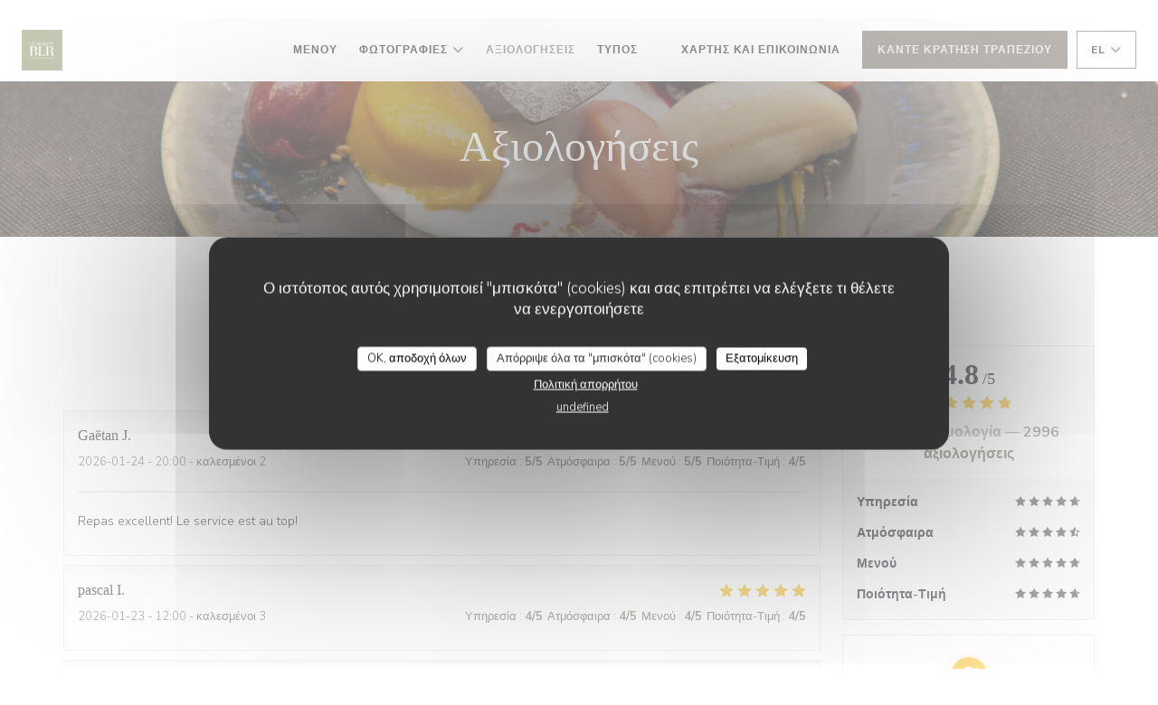

--- FILE ---
content_type: text/html; charset=UTF-8
request_url: https://www.lemartinbelair.com/el/reviews/?page=6
body_size: 15358
content:
<!DOCTYPE html>
<!--[if lt IE 7]>      <html class="no-js lt-ie9 lt-ie8 lt-ie7" lang="el"> <![endif]-->
<!--[if IE 7]>         <html class="no-js lt-ie9 lt-ie8" lang="el"> <![endif]-->
<!--[if IE 8]>         <html class="no-js lt-ie9" lang="el"> <![endif]-->
<!--[if gt IE 8]><!-->
<html class="no-js" lang="el">
	<!--<![endif]-->

	<head>
	<!-- Meta -->
	<meta charset="utf-8">
	<meta http-equiv="X-UA-Compatible" content="IE=edge" />
	<meta name="viewport" content="width=device-width, initial-scale=1">
	<title>Αξιολογήσεις Πελατών του La table du Martin
Bel'air, Saint-Martin-du-Tertre - Βαθμολογήθηκε 4,8
από 5</title>

	<!-- Includes -->
	<meta name="description" content="2996 αμερόληπτες αξιολογήσεις πελατών
για La table du Martin Bel'air σε Saint-Martin-du-Tertre.
Μέση βαθμολογ�..." />



<link rel="canonical" href="https://www.lemartinbelair.com/el/reviews/?page=6" />

<!-- Facebook Like and Google -->
<meta property="og:title" content="Αξιολογήσεις Πελατών του La table du Martin
Bel'air, Saint-Martin-du-Tertre - Βαθμολογήθηκε 4,8
από 5 " />
<meta property="og:type" content="website" />
<meta property="og:url" content="http://www.lemartinbelair.com/el/reviews/?page=6" />
<meta property="og:image" content="https://ugc.zenchef.com/3/5/2/0/8/8/1/5/0/4/5/3/9/1548952361_489/58038c3e1fa01eb1c19164e404c15d75.website.jpg" />
<meta property="og:site_name" content="Zenchef" />
<meta property="fb:admins" content="685299127" />
<meta property="place:location:latitude" content="48.2123295" />
<meta property="place:location:longitude" content="3.2584503" />
<meta property="og:description" content="2996 αμερόληπτες αξιολογήσεις πελατών
για La table du Martin Bel'air σε Saint-Martin-du-Tertre.
Μέση βαθμολογ�..." />



<script>
	window.restaurantId = 352088;
	window.lang = "el";
	window.API_URL = "//api.zenchef.com/api/v1/";
</script>

	<link rel="alternate" hreflang="x-default" href="https://www.lemartinbelair.com/reviews/?page=6" />
<link rel="alternate" hreflang="el" href="https://www.lemartinbelair.com/el/reviews/?page=6" />
    <link rel="alternate" hreflang="en" href="https://www.lemartinbelair.com/en/reviews/?page=6" />
    <link rel="alternate" hreflang="es" href="https://www.lemartinbelair.com/es/opiniones/?page=6" />
    <link rel="alternate" hreflang="it" href="https://www.lemartinbelair.com/it/recensioni/?page=6" />
    <link rel="alternate" hreflang="de" href="https://www.lemartinbelair.com/de/rezensionen/?page=6" />
    <link rel="alternate" hreflang="fr" href="https://www.lemartinbelair.com/?page=6" />
    <link rel="alternate" hreflang="pt" href="https://www.lemartinbelair.com/pt/avaliacoes/?page=6" />
    <link rel="alternate" hreflang="ru" href="https://www.lemartinbelair.com/ru/reviews/?page=6" />
    <link rel="alternate" hreflang="cs" href="https://www.lemartinbelair.com/cs/hodnocení/?page=6" />
    <link rel="alternate" hreflang="ja" href="https://www.lemartinbelair.com/ja/reviews/?page=6" />
    <link rel="alternate" hreflang="zh" href="https://www.lemartinbelair.com/zh/reviews/?page=6" />
    <link rel="alternate" hreflang="nl" href="https://www.lemartinbelair.com/nl/reviews/?page=6" />
	<link rel="shortcut icon" href="https://ugc.zenchef.com/3/5/2/0/8/8/1/5/0/6/8/9/7/1676642309_166/411dcefde5e20ddfba708563733ee723.thumb.png" />
	<!-- Preconnect to CDNs for faster resource loading -->
	<link rel="preconnect" href="https://cdnjs.cloudflare.com" crossorigin>
	<link rel="preconnect" href="https://fonts.googleapis.com" crossorigin>
	<link rel="preconnect" href="https://fonts.gstatic.com" crossorigin>

	<!-- Google Web Fonts -->
	
<noscript>
  <style>
    /* Ensure fonts load in browsers with JavaScript disabled */
    [media='print'].font-fallback {
      media: all !important;
    }
  </style>
</noscript>
	<!-- Critical CSS Inline -->
	<style>
		/* Critical styles for above-the-fold content */
		body {margin: 0;}
        		.container {width: 100%; max-width: 1200px; margin: 0 auto;}
        	</style>

	<!-- Critical CSS -->
	<link rel="stylesheet" href="/css/globals/normalize.css">
	<link rel="stylesheet" href="/css/globals/accessibility.css">
	<link rel="stylesheet" href="/css/globals/11/776f65/georgia/_default_/style.css">

	<!-- Non-critical CSS -->
	<link rel="stylesheet" href="//cdnjs.cloudflare.com/ajax/libs/fancybox/3.5.7/jquery.fancybox.min.css" media="print" onload="this.media='all'">
	<link rel="stylesheet" href="/css/globals/backdrop.css" media="print" onload="this.media='all'">
	<link rel="stylesheet" href="/css/globals/shift-away-subtle.css" media="print" onload="this.media='all'">
	<link rel="stylesheet" href="/css/globals/icomoon.css" media="print" onload="this.media='all'">
	<link rel="stylesheet" href="/css/globals/fontawesome.css" media="print" onload="this.media='all'">
				<link rel="stylesheet" href="/css/globals/11/776f65/georgia/_default_/nav.css" media="print" onload="this.media='all'">
	<link rel="stylesheet" href="/css/globals/11/776f65/georgia/_default_/menus.css" media="print" onload="this.media='all'">
	<link rel="stylesheet" href="/css/css_11/776f65/georgia/_default_/main.css?v=23" media="print" onload="this.media='all'">

	<!-- Fallback for browsers without JS -->
	<noscript>
		<link rel="stylesheet" href="//cdnjs.cloudflare.com/ajax/libs/fancybox/3.5.7/jquery.fancybox.min.css">
		<link rel="stylesheet" href="/css/globals/backdrop.css">
		<link rel="stylesheet" href="/css/globals/shift-away-subtle.css">
		<link rel="stylesheet" href="/css/globals/icomoon.css">
		<link rel="stylesheet" href="/css/globals/fontawesome.css">
		<link rel="stylesheet" href="/css/globals/11/776f65/georgia/_default_/nav.css">
		<link rel="stylesheet" href="/css/globals/11/776f65/georgia/_default_/menus.css">
		<link rel="stylesheet" href="/css/css_11/776f65/georgia/_default_/main.css?v=23">
	</noscript>

	<style>
  </style>


	<!-- Widget URL -->
	<script>
		var hasNewBookingWidget = 1;
	</script>
</head>

	<body class="current-page-reviews">
		<a href="#main-content" class="skip-link sr-only-focusable">Μετάβαση στο κύριο περιεχόμενο</a>

		<!-- Header -->
		<nav class="nav " role="navigation" aria-label="Κύρια πλοήγηση">
	<div class="homelink">
			<a href="/el/" title="Αρχική La table du Martin Bel'air">	
			<img class="logo" src="https://ugc.zenchef.com/3/5/2/0/8/8/1/5/0/6/8/9/7/1676642309_166/411dcefde5e20ddfba708563733ee723.png" alt="Logo La table du Martin Bel'air"/>
		</a>
	</div>
	<div class="nav-items-wrap ">
		<ul class="nav__items">
	<!-- Menu -->
			<li class="nav__item nav__item--menus">
			<a title="Μενού" href="/el/menus/">Μενού</a>
		</li>
	
	<!-- Gallery -->
			<li class="nav__item dropdown-wrap nav__item--gallery">
			<a title="Φωτογραφίες" href="/el/photos/">Φωτογραφίες <i class="fa fa-angle-down"></i></a>
			<ul class="dropdown">
									<li>
						<a href="/el/photos/#les-plats"> Les plats</a>
					</li>
									<li>
						<a href="/el/photos/#le-restaurant"> Le restaurant</a>
					</li>
				
							</ul>
		</li>
	
	
	<!-- Reviews -->
			<li class="nav__item nav__item--reviews">
			<a title="Αξιολογήσεις" href="/el/reviews/?page=6">Αξιολογήσεις</a>
		</li>
	
	<!-- Events -->
	
	<!-- Press -->
			<li class="nav__item nav__item--press">
			<a title="Τύπος" href="/el/about-us/">Τύπος</a>
		</li>
	
	<!-- Restaurants -->
	
	<!-- Custom page -->
				
	<!-- Custom link -->
			<li class="nav__item custom-link">
			<a rel="nofollow" href="https://userdocs.zenchef.com/352088/SidqtRwl6uAvOB9IEx9q32hREpClLC6molvUAmVL.pdf" rel="noreferer,noopener" target="_blank">
								<span class="sr-only"> ((ανοίγει σε νέο παράθυρο))</span>
			</a>
		</li>
	
	<!-- Custom button -->
	
	<!-- Contact -->
	<li class="nav__item nav__item--contact">
		<a title="Χάρτης και Επικοινωνία" href="/el/address-contact/">Χάρτης και Επικοινωνία</a>
	</li>

	<!-- Language -->
	
	<!-- Buttons -->
	</ul>

		<div class="nav__buttons">
			<!-- Buttons -->
			<div class="buttons-wrap-header">
							<a
			class="btn btn--std btn--booking iframe--widget"
            data-zc-action="open">
						Κάντε κράτηση τραπεζιού					</a>
	
				</div>

			<!-- Language -->
			<div class="dropdown-wrap drodown-wrap--lang btn btn--light">
	<span>
				EL		<i class="fa fa-angle-down"></i>
	</span>
	<ul class="dropdown">
					<li class="lang lang-en">
				<a href="/en/reviews/?page=6">
										EN				</a>
			</li>
					<li class="lang lang-es">
				<a href="/es/opiniones/?page=6">
										ES				</a>
			</li>
					<li class="lang lang-it">
				<a href="/it/recensioni/?page=6">
										IT				</a>
			</li>
					<li class="lang lang-de">
				<a href="/de/rezensionen/?page=6">
										DE				</a>
			</li>
					<li class="lang lang-fr">
				<a href="/avis/?page=6">
										FR				</a>
			</li>
					<li class="lang lang-pt">
				<a href="/pt/avaliacoes/?page=6">
										PT				</a>
			</li>
					<li class="lang lang-ru">
				<a href="/ru/reviews/?page=6">
										RU				</a>
			</li>
					<li class="lang lang-cs">
				<a href="/cs/hodnocení/?page=6">
										CS				</a>
			</li>
					<li class="lang lang-ja">
				<a href="/ja/reviews/?page=6">
										JA				</a>
			</li>
					<li class="lang lang-zh">
				<a href="/zh/reviews/?page=6">
										ZH				</a>
			</li>
					<li class="lang lang-nl">
				<a href="/nl/reviews/?page=6">
										NL				</a>
			</li>
			</ul>
</div>

			<!-- Toggle Menu -->
			<div class="burger-button" onclick="display_burger_menu()" role="button" tabindex="0" aria-label="Εναλλαγή μενού" aria-expanded="false" aria-controls="burger-menu">
				<span class="burger-button__item"></span>
				<span class="burger-button__item"></span>
				<span class="burger-button__item"></span>
			</div>
		</div>
	</div>
</nav>

<!-- Burger Menu -->
<div class="burger-menu " id="burger-menu" role="dialog" aria-modal="true" aria-label="Κύρια πλοήγηση">
	<div class="burger-menu-items-wrap">
		<ul class="burger-menu__items">
			<!-- Menu -->
							<li class="burger-menu__item burger-menu__item--menus">
					<a title="Μενού" href="/el/menus/">Μενού</a>
				</li>
			
			<!-- Gallery -->
							<li class="burger-menu__item burger-menu__item--gallery dropdown-wrap">
					<span>
						<a class="burger-menu__dropdown-link" title="Φωτογραφίες" href="/el/photos/">Φωτογραφίες</a>
						<i class="fa fa-angle-down" onclick="display_burger_dropdown(this)" role="button" tabindex="0" aria-label="Ανάπτυξη υπομενού" aria-expanded="false"></i>
					</span>
					<ul class="dropdown">
													<li>
								<a onclick="remove_burger_menu()" href="/el/photos/#les-plats"> Les plats</a>
							</li>
													<li>
								<a onclick="remove_burger_menu()" href="/el/photos/#le-restaurant"> Le restaurant</a>
							</li>
						
											</ul>
				</li>
				
			
			<!-- Reviews -->
							<li class="burger-menu__item burger-menu__item--reviews">
					<a title="Αξιολογήσεις" href="/el/reviews/?page=6">Αξιολογήσεις</a>
				</li>
			
			<!-- Events -->
			
			<!-- Press -->
							<li class="burger-menu__item burger-menu__item--press">
					<a title="Τύπος" href="/el/about-us/">Τύπος</a>
				</li>
			
			<!-- Restaurants -->
			
			<!-- Custom page -->
										
			<!-- Custom link -->
							<li class="burger-menu__item custom-link">
					<a rel="nofollow" href="https://userdocs.zenchef.com/352088/SidqtRwl6uAvOB9IEx9q32hREpClLC6molvUAmVL.pdf" rel="noreferer,noopener" target="_blank">
												<span class="sr-only"> ((ανοίγει σε νέο παράθυρο))</span>
					</a>
				</li>
			
			<!-- Custom button -->
			
			<!-- Contact -->
			<li class="burger-menu__item burger-menu__item--contact">
				<a title="Χάρτης και Επικοινωνία" href="/el/address-contact/">Χάρτης και Επικοινωνία</a>
			</li>
		</ul>

		<!-- Buttons -->
		<div class="buttons-wrap-header">
						<a
			class="btn btn--std btn--booking iframe--widget"
            data-zc-action="open">
						Κάντε κράτηση τραπεζιού					</a>
	
			</div>

		<!-- Language -->
		<ul class="language-list">
			<li class="lang lang-en">
					<a class="btn-circle btn--small btn--ghost" href="/en/reviews/?page=6">
				EN			</a>
				</li>
			<li class="lang lang-es">
					<a class="btn-circle btn--small btn--ghost" href="/es/opiniones/?page=6">
				ES			</a>
				</li>
			<li class="lang lang-it">
					<a class="btn-circle btn--small btn--ghost" href="/it/recensioni/?page=6">
				IT			</a>
				</li>
			<li class="lang lang-de">
					<a class="btn-circle btn--small btn--ghost" href="/de/rezensionen/?page=6">
				DE			</a>
				</li>
			<li class="lang lang-fr">
					<a class="btn-circle btn--small btn--ghost" href="/avis/?page=6">
				FR			</a>
				</li>
			<li class="lang lang-pt">
					<a class="btn-circle btn--small btn--ghost" href="/pt/avaliacoes/?page=6">
				PT			</a>
				</li>
			<li class="lang lang-ru">
					<a class="btn-circle btn--small btn--ghost" href="/ru/reviews/?page=6">
				RU			</a>
				</li>
			<li class="lang lang-cs">
					<a class="btn-circle btn--small btn--ghost" href="/cs/hodnocení/?page=6">
				CS			</a>
				</li>
			<li class="lang lang-ja">
					<a class="btn-circle btn--small btn--ghost" href="/ja/reviews/?page=6">
				JA			</a>
				</li>
			<li class="lang lang-zh">
					<a class="btn-circle btn--small btn--ghost" href="/zh/reviews/?page=6">
				ZH			</a>
				</li>
			<li class="lang lang-nl">
					<a class="btn-circle btn--small btn--ghost" href="/nl/reviews/?page=6">
				NL			</a>
				</li>
	</ul>

		<!-- Social media -->
			<ul class="social-media-wrap">
					<li  >
				<a class="btn-square btn--light" href="https://www.facebook.com/lemartinbelair/" rel="noreferer,noopener" target="_blank" title="Facebook">
					<i class="fab fa-facebook" aria-hidden="true"></i>
					<span class="sr-only">Facebook ((ανοίγει σε νέο παράθυρο))</span>
				</a>
			</li>
		
		
			</ul>
	</div>
</div>

<!-- Hero Picture -->
<div class="hero-picture hero-picture--small reveal" style="background-image: url('https://www.lemartinbelair.com/i/la-table-du-martin-bel-air/3/5/2/0/8/8/1/5/0/4/5/3/9/1548952599_367/33ceb7fbd52d374470f15c3521bfabac.small_original.jpg');">
	<div class="hero-picture__content page-content page-content--xl">
		<h1 class="hero-picture__title text--center reveal-2">Αξιολογήσεις</h1>
	</div>
</div>
<div class="page-content-wrap grid grid-1-col grid-gap-md">
	<section class="s--reviews page-content page-content--xl grid grid-w-sidebar reveal-1">
		<div class="reviews-wrap">
			<!-- content -->
			<html><head><link rel="shortcut icon" href="/build/favicon.ico"><link href="/build/bundle.f9287.css" rel="stylesheet" media="only x" onload="this.media='all'"><noscript><link rel="stylesheet" href="/build/bundle.f9287.css"></noscript><script crossorigin="anonymous" src="/build/bundle.095a0.esm.js" type="module"></script><script nomodule="" src="/build/polyfills.a3b7c.js"></script><script nomodule="" defer="defer" src="/build/bundle.030f3.js"></script></head><body></body></html>			<div class="my-preact-app">
				<script type="application/json">
					{
					"templateId": "11"
					}
				</script>
			</div>
		</div>

		<div class="side sticky">
			<div class="reviews__global reviews__global--side">
	<div class="reviews-global__average">
		<div>
			<span class="reviews-global__note">4.8</span>
			<span class="reviews-global__total">/5</span>
		</div>

		<div>
			<div class="stars">
				<span class="stars__filled" style="width: 96.114%"></span>
			</div>
			<p class="reviews-global__number">Μέση βαθμολογία — <span>2996 αξιολογήσεις</span></p>
		</div>
	</div>
	
	<div class="reviews-global__details">
		<div class="reviews-global__criterion">
			<span>Υπηρεσία</span>
			<div class="stars">
				<span class="stars__filled-black" style="width: 94%"></span>
			</div>
		</div>
		<div class="reviews-global__criterion">
			<span>Ατμόσφαιρα</span>
			<div class="stars">
				<span class="stars__filled-black" style="width: 92%"></span>
			</div>
		</div>
		<div class="reviews-global__criterion">
			<span>Μενού</span>
			<div class="stars">
				<span class="stars__filled-black" style="width: 96%"></span>
			</div>
		</div>
		<div class="reviews-global__criterion">
			<span>Ποιότητα-Τιμή</span>
			<div class="stars">
				<span class="stars__filled-black" style="width: 94%"></span>
			</div>
		</div>
	</div>
</div><div class="reviews__verified">
	<img src="/img/badge-avis-zenchef.png" alt="100% πιστοποιημένες βαθμολογίες">
	<div class="reviews-verified__text">
		<h4>100% πιστοποιημένες βαθμολογίες</h4>
		<p>Οι πελάτες μας που έκαναν κράτηση έδωσαν τη βαθμολογία τους</p>
	</div>
</div>		</div>
	</section>

	<!-- Widgets TripAdvisor -->
			<section class="page-content page-content--xl s--tripadvisor reveal">
			<div class="reveal-1">
					<div id="TA_selfserveprop798" class="widget-tripadvisor TA_selfserveprop">
		<ul id="ezuWKhCkiZZ" class="TA_links crV76ns">
			<li id="7HtEMPRBX" class="kXenKzP">
				<a target="_blank" rel="noreferer,noopener,nofollow" href="https://www.tripadvisor.fr/"><img src="https://www.tripadvisor.fr/img/cdsi/img2/branding/150_logo-11900-2.png" alt="TripAdvisor"/></a>
			</li>
		</ul>
	</div>
	<script src="https://www.jscache.com/wejs?wtype=selfserveprop&amp;uniq=798&amp;locationId=13223905&amp;lang=fr&amp;rating=true&amp;nreviews=4&amp;writereviewlink=true&amp;popIdx=true&amp;iswide=true&amp;border=true&amp;display_version=2"></script>
			</div>
		</section>
	</div>

<footer>
	<div class="footer__top">
		<div class="footer-top__content page-content page-content--xl text--sm grid grid-4-col grid-gap-md">
			<div class="footer__infos">
				<h3>La table du Martin Bel'air</h3>
				<div class="grid grid-1-col grid-gap-xs">
					<a class="restaurant-address" href="https://www.google.com/maps/dir/?api=1&destination=La+table+du+Martin+Bel%27air+place+du+19+mars+1962%2C++89100+Saint-Martin-du-Tertre+fr" target="_blank" rel="noreferer,noopener">
	place du 19 mars 1962,		89100 Saint-Martin-du-Tertre	<span class="sr-only"> ((ανοίγει σε νέο παράθυρο))</span>
</a>
					<a class="restaurant-phone" href="tel:0386664795">03 86 66 47 95</a>                    				</div>
			</div>
			<div class="footer__btns">
				<h5>Κράτηση</h5>
				<hr class="divider--white divider--small">
				<div class="grid grid-1-col grid-gap-sm">
								<a
			class="btn btn--std btn--small btn--booking iframe--widget"
            data-zc-action="open">
						Κάντε κράτηση τραπεζιού					</a>
	
					</div>
			</div>
			<div class="footer__socials">
				<h5>Ακολουθήστε μας</h5>
				<hr class="divider--white divider--small">
					<ul class="social-media-wrap">
					<li  >
				<a class="btn-square btn--light btn--small" href="https://www.facebook.com/lemartinbelair/" rel="noreferer,noopener" target="_blank" title="Facebook">
					<i class="fab fa-facebook" aria-hidden="true"></i>
					<span class="sr-only">Facebook ((ανοίγει σε νέο παράθυρο))</span>
				</a>
			</li>
		
		
			</ul>
				<a data-fancybox data-type="iframe" href="//nl.zenchef.com/optin-form.php?rpid=rpid_6XCK77QM&lang=el" class="btn btn--std btn--small btn--newsletter" rel="noreferer,noopener" target="_blank">
		Ενημερωτικό δελτίο	</a>
			</div>
						<div class="footer__rewards">
				<h5>Ανταμοιβές</h5>
				<hr class="divider--white divider--small">
					<div class="rewards-wrap">
					<div class="reward tippy" data-tippy-content="Maître Restaurateur">
				<img src="/img/rewards/reward_maitre-restaurateur.png" alt="Εξέχων εστιάτορας"/>
			</div>
		
					<div class="reward tippy" data-tippy-content="Fait Maison">
				<img src="/img/rewards/reward_fait-maison.png" alt="Fait maison"/>
			</div>
		
				
					<div class="reward tippy" data-tippy-content="Qualité Tourisme">
				<img src="/img/rewards/reward_qualite-tourisme.png" alt="Qualité tourisme"/>
			</div>
		
		
		
					<div class="reward tippy" data-tippy-content="Restaurant de qualité - Collège Culinaire de France">
				<img src="/img/rewards/reward_restaurant_de_qualite.png" alt="Restaurant de qualité"/>
			</div>
		
					<div class="reward tippy" data-tippy-content="Produits ici cuisines ici">
				<img src="/img/rewards/reward_produits-ici-cuisines-ici.png" alt="Produits ici cuisines ici"/>
			</div>
		
					<div class="reward tippy" data-tippy-content="Bib gourmand">
				<img src="/img/rewards/reward_bib-gourmand.png" alt="Bib gourmand"/>
			</div>
		
		
		
		<!--  -->
	</div>
			</div>
					</div>
	</div>
	<div class="footer__bottom">
		<div class="footer-bottom__content flex-wrap page-content page-content--xl text--sm">
			<p class="footer__copyright">
	&copy; 2026 La table du Martin Bel'air — Η ιστοσελίδα του εστιατορίου δημιουργήθηκε από 	<a href="https://www.zenchef.com/" rel="noopener" target="_blank" class="zcf-link">Zenchef<span class="sr-only"> ((ανοίγει σε νέο παράθυρο))</span></a>
</p>
			<p class="footer__links">
    	<a class="separator-tiny" href="/el/nomikes-plirofories/" rel="nofollow" target="_blank">Αποποίηση ευθύνης<span class="sr-only"> ((ανοίγει σε νέο παράθυρο))</span></a>
	<a class="separator-tiny" href="https://bookings.zenchef.com/gtc?rid=352088&host=www.lemartinbelair.com" rel="nofollow" target="_blank">ΌΡΟΙ ΧΡΉΣΗΣ<span class="sr-only"> ((ανοίγει σε νέο παράθυρο))</span></a>
	<a class="separator-tiny" href="/el/politiki-aporritou/" rel="nofollow" target="_blank">Πολιτική προστασίας προσωπικών δεδομένων<span class="sr-only"> ((ανοίγει σε νέο παράθυρο))</span></a>
	<a class="separator-tiny" href="/el/cookie-policy/" rel="nofollow" target="_blank">Πολιτική για τα cookies<span class="sr-only"> ((ανοίγει σε νέο παράθυρο))</span></a>
	<a class="separator-tiny" href="/el/prosvasimotita/" rel="nofollow" target="_blank">Προσβασιμότητα<span class="sr-only"> ((ανοίγει σε νέο παράθυρο))</span></a>
</p>
		</div>
	</div>
</footer>

<!-- Loader -->
<div class="loader-wrap loader-wrap--">
	<div class="loader">
		<div class="homelink">
			<a href="/el/" title="Αρχική La table du Martin Bel'air">	
			<img class="logo" src="https://ugc.zenchef.com/3/5/2/0/8/8/1/5/0/6/8/9/7/1676642309_166/411dcefde5e20ddfba708563733ee723.png" alt="Logo La table du Martin Bel'air"/>
		</a>
	</div>	</div>
</div>
<!-- JS -->
<script>
	var template = '11';
	var templateIdForWidget = '11';
</script>
<script src="//ajax.googleapis.com/ajax/libs/jquery/3.4.1/jquery.min.js"></script>
<script src="/js/libs/jquery.form.js?v=23"></script>
<script src="/js/libs/jquery.validate.js?v=23"></script>
<script src="/js/libs/jquery.validate.ajax.js?v=23"></script>
<!-- <script src="/js/libs/modernizr-3.6.0.min.js?v=23"></script> -->
<script src="//cdnjs.cloudflare.com/ajax/libs/fancybox/3.5.7/jquery.fancybox.min.js"></script>
<script src="/js/libs/popper.min.js?v=23"></script>
<script src="/js/libs/tippy-bundle.iife.min.js?v=23"></script>

<script src="/js/globals/script.js?v=23"></script>
<script src="/js/globals/getRestoIdKonamiCode.js?v=23"></script>

	<script src="/js/js_11/main.js?v=23"></script>




<!-- Includes -->
<div id="modal-contact" class="modal" style="display: none; max-width: 500px;">
	<h3>Θέλετε να επικοινωνήσετε μαζί μας ? <br />
Συμπληρώστε την παρακάτω φόρμα!</h3>
	<form name="contact-form" class="form" id="contact-form" action="#" novalidate="novalidate">
	<input type="hidden" name="restaurant_public_id" id="restaurant_public_id" value="rpid_6XCK77QM">
	<input type="hidden" name="lang" id="lang" value="el">
	<input type="hidden" name="token" id="token" value="7a333258a36dbdc69d617e3a3fa31d5f">

	<!-- Error summary for screen readers (WCAG 3.3.1) -->
	<div id="contact-form-errors" class="form-error-summary sr-only" role="alert" aria-live="polite" aria-atomic="true"></div>

	<div class="input--small">
		<input type="text" name="firstname" id="firstname" value="" placeholder="Όνομα *" aria-label="Όνομα" autocomplete="given-name" required="required" aria-required="true" aria-describedby="firstname-error">
		<span id="firstname-error" class="form-field-error" role="alert"></span>
	</div>

	<div class="input--small">
		<input type="text" name="lastname" id="lastname" value="" placeholder="Επίθετο *" aria-label="Επίθετο" autocomplete="family-name" required="required" aria-required="true" aria-describedby="lastname-error">
		<span id="lastname-error" class="form-field-error" role="alert"></span>
	</div>

	<div class="input--small">
		<input type="email" name="email" id="email" value="" placeholder="Η διεύθυνση ηλεκτρονικού ταχυδρομείου σας *" aria-label="Η διεύθυνση ηλεκτρονικού ταχυδρομείου σας" autocomplete="email" required="required" aria-required="true" aria-describedby="email-error" data-msg-email="Παρακαλούμε, δώστε ένα έγκυρο email">
		<span id="email-error" class="form-field-error" role="alert"></span>
	</div>

	<div class="input--small">
		<input type="text" name="phone" id="phone" value="" placeholder="Αριθμός Τηλεφώνου *" aria-label="Αριθμός Τηλεφώνου" autocomplete="tel" required="required" aria-required="true" aria-describedby="phone-error">
		<span id="phone-error" class="form-field-error" role="alert"></span>
	</div>

	<div class="input--full">
		<textarea name="message" id="message" placeholder="Μήνυμα" aria-label="Μήνυμα" rows="6" aria-describedby="message-error"></textarea>
		<span id="message-error" class="form-field-error" role="alert"></span>
	</div>
        <div class="input--full" style="font-size:10px !important;">
        Σύμφωνα με τον κανονισμό προστασίας δεδομένων (GDPR), έχετε το δικαίωμα να αντιταχθείτε σε εμπορικές επικοινωνίες. Μπορείτε να εγγραφείτε στο Μητρώο του Άρθρου 11: <a href="https://www.dpa.gr" target="_blank" rel="noopener noreferrer">dpa.gr</a>. Για περισσότερες πληροφορίες σχετικά με την επεξεργασία των δεδομένων σας, δείτε την <a href="/el/politiki-aporritou/" target="_blank">πολιτική απορρήτου</a>.    </div>
    
	<input class="btn btn--std input--full" type="submit" id="send" value="Αποστολή">

	<div class="step2 hidden">
		<strong>Σας ευχαριστώ! </strong> Λάβαμε το μήνυμά σας. Θα επικοινωνήσουμε μαζί σας το συντομότερο δυνατό.<br>Για οποιοδήποτε αίτημα κράτησης, κάντε κλικ απευθείας στο κουμπί Κράτηση.	</div>
</form>
</div>    <script id="restaurantJsonLd" type="application/ld+json">
{
    "@context":"https://schema.googleapis.com"
    ,"@type":"Restaurant"
    ,"@id":"https://www.lemartinbelair.com"
    ,"image":"https://ugc.zenchef.com/3/5/2/0/8/8/1/5/0/4/5/3/9/1548952361_489/58038c3e1fa01eb1c19164e404c15d75.website.jpg"
    ,"name":"La table du Martin Bel&#039;air"
    ,"address":{
        "@type":"PostalAddress",
        "addressLocality":"Saint-Martin-du-Tertre",
        "postalCode":"89100",
        "streetAddress":"place du 19 mars 1962,",
        "addressCountry":"FR",
        "addressRegion":"Saint-Martin-du-Tertre"
    }
    ,"priceRange":"€€€€"
    ,"servesCuisine":["\u03b3\u03b1\u03bb\u03bb\u03b9\u03ba\u03ae \u03b3\u03bb\u03ce\u03c3\u03c3\u03b1"]    ,"telephone":"0386664795"
    ,"url":"https://www.lemartinbelair.com"
    ,"geo":{
        "@type":"GeoCoordinates",
        "latitude":"48.2123295",
        "longitude":"3.2584503"
    }
        ,"logo":"https://ugc.zenchef.com/3/5/2/0/8/8/1/5/0/4/5/3/9/1548952361_489/58038c3e1fa01eb1c19164e404c15d75.website.jpg"
    
        ,"potentialAction":[
    {
        "@type":"ReserveAction",
        "target":{
            "@type":"EntryPoint",
            "urlTemplate":"https://www.lemartinbelair.com/el/kleiste-ena-trapezi/?lang=el&rid=352088",
            "inLanguage":"el",
            "actionPlatform":[
                "http://schema.org/MobileWebPlatform",
                "http://schema.org/DesktopWebPlatform",
                "http://schema.org/IOSPlatform",
                "http://schema.org/AndroidPlatform"
            ]
        },
        "result":{
            "@type":"FoodEstablishmentReservation",
            "name":"Κάντε κράτηση τραπεζιού"
        }
    }
    ]
    
        ,"aggregateRating": {
        "@type": "AggregateRating",
	    "worstRating": "0",
	    "bestRating": "5",
	    "ratingValue": "4.8",
	    "ratingCount": "2996"
	}
	
        ,"acceptsReservations" : "yes"
    
    ,"hasMenu":"https://www.lemartinbelair.com/el/menus/"

    
    
    
    
                ,"award": ""
            
    
    
        ,
    "review": [

    ]
    }
</script><script src="/js/libs/tarteaucitron/tarteaucitron.js?v=3"></script>
<style>
    /* Hide tarteaucitron button icons */
    #tarteaucitronRoot .tarteaucitronCheck::before,
    #tarteaucitronRoot .tarteaucitronCross::before,
    #tarteaucitronRoot .tarteaucitronPlus::before {
        display: none !important;
    }
    
    /* Remove text shadow from Allow/Deny buttons */
    #tarteaucitronRoot .tarteaucitronAllow,
    #tarteaucitronRoot .tarteaucitronDeny {
        text-shadow: none !important;
    }
    
    /* Replace icon with Cookies button */
    #tarteaucitronIcon #tarteaucitronManager {
        background: #333;
        border-radius: 4px !important;
        padding: 10px 20px !important;
    }
    
    #tarteaucitronIcon #tarteaucitronManager img {
        display: none !important;
    }
    
    #tarteaucitronIcon #tarteaucitronManager:after {
        content: "🍪";
        color: #fff;
        font-size: 20px !important;
        line-height: 1;
    }
    
    #tarteaucitronIcon #tarteaucitronManager:hover {
        background: #555;
    }
    
    /* Change button colors to neutral (no red/green) */
    #tarteaucitronRoot .tarteaucitronAllow,
    #tarteaucitronRoot .tarteaucitronDeny {
        background-color: #ffffff !important;
        color: #333333 !important;
        border: 1px solid #cccccc !important;
    }
    
    #tarteaucitronRoot .tarteaucitronAllow:hover,
    #tarteaucitronRoot .tarteaucitronDeny:hover {
        background-color: #f5f5f5 !important;
    }
    
    /* Visual feedback for selected state - change background color */
    #tarteaucitronRoot .tarteaucitronIsAllowed .tarteaucitronAllow {
        background-color: #4a90e2 !important;
        color: #ffffff !important;
        border-color: #4a90e2 !important;
    }
    
    #tarteaucitronRoot .tarteaucitronIsDenied .tarteaucitronDeny {
        background-color: #7a7a7a !important;
        color: #ffffff !important;
        border-color: #7a7a7a !important;
    }
    
    /* Reduce font size for disclaimer paragraph */
    #tarteaucitronInfo {
        font-size: 13px !important;
        line-height: 1.4 !important;
    }
    
    /* Also apply neutral colors to Accept All/Deny All buttons */
    #tarteaucitronRoot #tarteaucitronAllAllowed,
    #tarteaucitronRoot #tarteaucitronAllDenied,
    #tarteaucitronRoot .tarteaucitronCTAButton {
        background-color: #ffffff !important;
        color: #333333 !important;
        border: 1px solid #cccccc !important;
    }
    
    #tarteaucitronRoot #tarteaucitronAllAllowed:hover,
    #tarteaucitronRoot #tarteaucitronAllDenied:hover,
    #tarteaucitronRoot .tarteaucitronCTAButton:hover {
        background-color: #f5f5f5 !important;
    }
    
    /* When Accept All is clicked */
    #tarteaucitronRoot #tarteaucitronAllAllowed:active,
    #tarteaucitronRoot #tarteaucitronAllAllowed:focus {
        background-color: #4a90e2 !important;
        color: #ffffff !important;
    }
    
    /* When Deny All is clicked */
    #tarteaucitronRoot #tarteaucitronAllDenied:active,
    #tarteaucitronRoot #tarteaucitronAllDenied:focus {
        background-color: #7a7a7a !important;
        color: #ffffff !important;
    }
    
    /* Style cookie policy and privacy policy as white text links */
    #tarteaucitron #tarteaucitronCookiePolicyUrlDialog,
    #tarteaucitron #tarteaucitronPrivacyUrlDialog {
        background: transparent !important;
        color: #fff !important;
        font-size: 13px !important;
        margin-bottom: 3px !important;
        margin-left: 7px !important;
        padding: 0 !important;
        border: 0 !important;
        border-radius: 0 !important;
        display: inline-block !important;
        line-height: normal !important;
        font-family: inherit !important;
        font-weight: normal !important;
        text-align: center !important;
        vertical-align: baseline !important;
        cursor: pointer !important;
        text-decoration: underline !important;
    }
    
    #tarteaucitron #tarteaucitronCookiePolicyUrlDialog:hover,
    #tarteaucitron #tarteaucitronPrivacyUrlDialog:hover {
        text-decoration: none !important;
    }
    
    /* For the ones in the alert banner */
    #tarteaucitronAlertBig #tarteaucitronCookiePolicyUrl,
    #tarteaucitronAlertBig #tarteaucitronPrivacyUrl {
        background: transparent !important;
        color: #fff !important;
        font-size: 13px !important;
        margin-bottom: 3px !important;
        margin-left: 7px !important;
        padding: 0 !important;
        display: inline-block !important;
        cursor: pointer !important;
        text-decoration: underline !important;
        border: 0 !important;
    }
    
    #tarteaucitronAlertBig #tarteaucitronCookiePolicyUrl:hover,
    #tarteaucitronAlertBig #tarteaucitronPrivacyUrl:hover {
        text-decoration: none !important;
    }
    
    /* Change font size from 16px to 13px for all these buttons */
    #tarteaucitronAlertBig #tarteaucitronCloseAlert,
    #tarteaucitronAlertBig #tarteaucitronPersonalize,
    #tarteaucitronAlertBig #tarteaucitronPersonalize2,
    .tarteaucitronCTAButton,
    #tarteaucitronRoot .tarteaucitronDeny,
    #tarteaucitronRoot .tarteaucitronAllow {
        font-size: 13px !important;
    }
    
    /* Ensure consistent border radius for action buttons only */
    #tarteaucitronAlertBig #tarteaucitronCloseAlert {
        border-radius: 4px !important;
    }
</style>
<script>
    // Define Waze embed service
    tarteaucitron.services = tarteaucitron.services || {};
    tarteaucitron.services.wazeembed = {
        "key": "wazeembed",
        "type": "api",
        "name": "Waze Map (Google)",
        "uri": "https://www.waze.com/legal/privacy",
        "needConsent": true,
        "cookies": ['NID', 'SID', 'HSID', 'APISID', 'SAPISID', '1P_JAR'],
        "js": function () {
            "use strict";
            tarteaucitron.fallback(['wazeembed'], function (x) {
                var frame_title = tarteaucitron.getElemAttr(x, "title") || 'Waze map iframe',
                    width = tarteaucitron.getElemAttr(x, "data-width") || '100%',
                    height = tarteaucitron.getElemAttr(x, "data-height") || '400',
                    url = tarteaucitron.getElemAttr(x, "data-url");

                return '<iframe title="' + frame_title + '" src="' + url + '" width="' + width + '" height="' + height + '" style="border: 0; width: 100%;" allowfullscreen></iframe>';
            });
        },
        "fallback": function () {
            "use strict";
            var id = 'wazeembed';
            tarteaucitron.fallback(['wazeembed'], function (elem) {
                elem.style.width = '100%';
                elem.style.height = '400px';
                return tarteaucitron.engage(id);
            });
        }
    };

    $(document).ready(function() {
        //Facebook
        (tarteaucitron.job = tarteaucitron.job || []).push('facebook');

        //Twitter
        (tarteaucitron.job = tarteaucitron.job || []).push('twitter');

        //Google jsAPI
        (tarteaucitron.job = tarteaucitron.job || []).push('jsapi');
        
        //Waze Maps
        (tarteaucitron.job = tarteaucitron.job || []).push('wazeembed');

        
        
        
        tarteaucitron.init({
            "hashtag": "#tarteaucitron",
            "highPrivacy": true,
            "orientation": "middle",
            "adblocker": false,
            "showAlertSmall": false,
            "cookieslist": true,
            "removeCredit": true,
            "mandatory": true,
            "mandatoryCta": false,
            "iconPosition": "BottomLeft",
            "googleConsentMode": true,
            "showDetailsOnClick": false,
            "privacyUrl": "/el/politiki-aporritou/",
            "cookiePolicyUrl": "/el/cookie-policy/",
        });

    });
</script>
<!-- Zenchef Widget SDK -->
<script>;(function (d, s, id) {const el = d.getElementsByTagName(s)[0]; if (d.getElementById(id) || el.parentNode == null) {return;} var js = d.createElement(s);  js.id = id; js.async = true; js.src = 'https://sdk.zenchef.com/v1/sdk.min.js';  el.parentNode.insertBefore(js, el); })(document, 'script', 'zenchef-sdk')</script>
<div
        class="zc-widget-config"
        data-restaurant="352088"
        data-lang="el"
></div>
</body>

</html>


--- FILE ---
content_type: application/x-javascript;charset=UTF-8
request_url: https://www.jscache.com/wejs?wtype=selfserveprop&uniq=798&locationId=13223905&lang=fr&rating=true&nreviews=4&writereviewlink=true&popIdx=true&iswide=true&border=true&display_version=2
body_size: 229
content:
(function(t,r,i,p){i=t.createElement(r);i.src="https://www.tripadvisor.fr/WidgetEmbed-selfserveprop?border=true&popIdx=true&iswide=true&locationId=13223905&display_version=2&uniq=798&rating=true&lang=fr&nreviews=4&writereviewlink=true";i.async=true;p=t.getElementsByTagName(r)[0];p.parentNode.insertBefore(i,p)})(document,"script");
